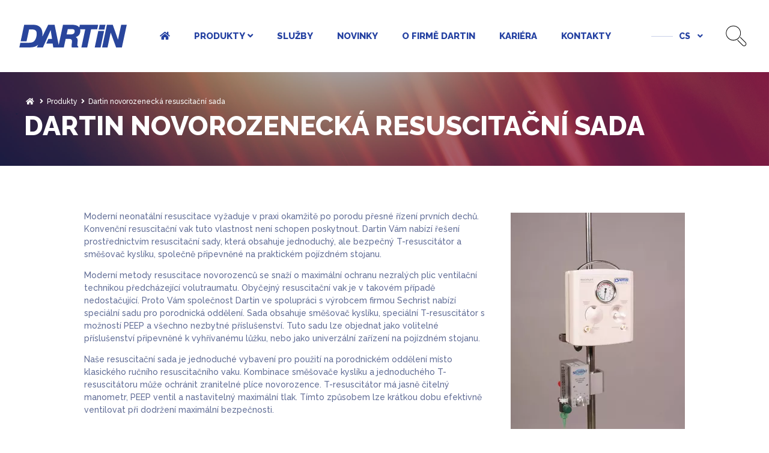

--- FILE ---
content_type: text/html
request_url: https://www.dartin.cz/produkty/dartin-novorozenecka-resuscitacni-sada
body_size: 7953
content:
<!DOCTYPE html> <html> <head> <meta charset="utf-8"/> <link href="https://fonts.googleapis.com/css?family=Raleway:500,500i,800,800i&display=swap&subset=latin-ext" rel="stylesheet"> <link href="https://www.dartin.cz/css/63ef8e5c024287058e5226d1d7c9460f.css?4577c5e9" rel="stylesheet" type="text/css"/> <title>Dartin novorozenecká resuscitační sada - </title> <meta name="Keywords" content="Dartin novorozenecká resuscitační sada -"> <meta name="Description" content="Moderní neonatální resuscitace vyžaduje v praxi okamžitě po porodu přesné řízení prvních dechů. Konvenční resuscitační vak tuto vlastnost není schopen poskytnout. Dartin Vám nabízí řešení prostřednictvím resuscitační sady, která obsahuje jednoduchý, ale bezpečný T-resuscitátor a směšovač kyslíku, společně připevněné na praktickém pojízdném stojanu."> <meta property="og:image" content="https://www.dartin.cz/file/08176aa4ac2c3eca4cfdada81580a3ca/1951/Resuscikit500.jpg"> <meta property="og:image:width" content="500"> <meta property="og:image:height" content="621"> <meta property="og:title" content="Dartin novorozenecká resuscitační sada - "> <meta property="og:description" content="Moderní neonatální resuscitace vyžaduje v praxi okamžitě po porodu přesné řízení prvních dechů. Konvenční resuscitační vak tuto vlastnost není schopen poskytnout. Dartin Vám nabízí řešení prostřednictvím resuscitační sady, která obsahuje jednoduchý, ale bezpečný T-resuscitátor a směšovač kyslíku, společně připevněné na praktickém pojízdném stojanu."> <meta property="og:url" content="https://www.dartin.cz/produkty/dartin-novorozenecka-resuscitacni-sada"> <meta name="apple-mobile-web-app-title" content="Dartin.cz"> <meta name="author" content="NETservis s.r.o."/> <meta name="MobileOptimized" content="width"/> <meta name="HandheldFriendly" content="true"/> <meta name="viewport" content="width=device-width, initial-scale=1.0, user-scalable=yes"/> <script type="text/javascript" src="/scripts/jquery-3.2.1.min.js"></script> <script type="text/javascript"> $(window).scroll(function() { if ($(window).scrollTop() > 120) { $('#page').addClass('headerFix--on'); } else { $('#page').removeClass('headerFix--on'); } }); </script> <script src="/scripts/jquery-3.2.1.min.js" type="text/javascript"></script> <link rel="canonical" href="//www.dartin.cz/produkty/dartin-novorozenecka-resuscitacni-sada" /> <link rel="icon" type="image/png" href="//www.dartin.cz/file/b9e12c883f9b7c5474556c5d89e63e6d/3070/favicon/Dartin%20D%20favicon_353.png"> <link rel="apple-touch-icon" type="image/png" href="//www.dartin.cz/file/b9e12c883f9b7c5474556c5d89e63e6d/3070/favicon/Dartin%20D%20favicon_353.png" /> <link rel="shortcut icon" type="image/png" href="//www.dartin.cz/file/b9e12c883f9b7c5474556c5d89e63e6d/3070/favicon/Dartin%20D%20favicon_353.png" /> <meta name="robots" content="index,follow"> <link rel="preconnect" href="https://fonts.gstatic.com/" crossorigin> <link href="//fonts.googleapis.com/css?family=Open+Sans:300,400,400i,600,600i&subset=latin-ext" rel="stylesheet" type="text/css"/> </head> <body class="cs pageID2"> <div id="page"> <header role="banner"> <div class="section section--header"> <div class="header"> <div class="logo"> <a href="/" title=""> <svg xmlns="http://www.w3.org/2000/svg" class="logo__img" width="277.1" height="63.9" viewBox="0 0 277.1 63.9"> <g fill="#29459C"> <polygon points="260.1,3.3 252,41.1 238.8,3.3 224.1,3.3 211.9,60.9 225.6,60.9 233.6,23.1 247.3,60.9 261.8,60.9 274.1,3.3" /> <polygon points="220.4,3.3 205.8,3.3 203.1,15.5 217.8,15.5" /> <polygon points="202.3,19.1 193.3,60.9 208.1,60.9 217,19.1" /> <path d="M202 3.3h-46.2l-1.4 6.8c-.8-1.1-1.8-2.1-3-3-3.7-2.6-9.4-3.8-17.2-3.8h-20.8l-10.9 51.1L92.1 3.3h-16l-15 30.2c.3-2.2.5-4.5.5-6.9 0-4.7-.9-8.8-2.6-12.3-1.7-3.5-4.2-6.1-7.4-7.9-2-1.1-4.3-1.9-6.9-2.4-2.6-.5-6.6-.7-12-.7H15.5l-8.9 42h14.8l6.5-30.1H34c4.8 0 8.1.8 10.1 2.5s3 4.5 3 8.5c0 2.8-.4 5.6-1.1 8.4-.7 2.8-1.7 5.2-3 7.2-1.5 2.5-3.5 4.3-5.8 5.4-2.3 1.1-5.3 1.7-9 1.7L5.8 49 3.3 60.9h22c7.7 0 13.5-.7 17.5-2.2 3-1.1 5.6-2.7 8.1-4.9l-3.6 7.1h15.4l19.6-44.1 3.4 22.4h-9.3l-5.2 11.7h16.1l1.6 10h26.5l4.7-21.8h6.8c3.4 0 5.8.4 7.1 1.3 1.3.9 2 2.5 2 4.7 0 1-.1 2.7-.4 5.1-.3 2.5-.5 4.4-.5 5.9 0 1 0 1.9.1 2.6.1.7.2 1.5.4 2.1h16.3v-2.1c-.9-.5-1.5-1-1.8-1.7-.4-.6-.5-1.5-.5-2.6 0-.9.1-2.7.3-5.2.2-2.5.4-4.6.4-6.2 0-2.1-.4-3.8-1.1-5-.8-1.3-2-2.4-3.8-3.3 3.9-1.4 6.8-3.4 8.7-6 1.9-2.7 2.9-5.9 2.9-9.8 0-1.4-.1-2.7-.4-3.9h12.8l-9.7 45.8h14.7l9.8-45.8h15.4L202 3.3zm-61.9 22.6c-1.8 1.3-4.6 2-8.5 2h-9.1l2.9-13.6h8.2c3.5 0 5.9.4 7.2 1.3 1.3.8 2 2.2 2 4.2-.1 2.7-.9 4.8-2.7 6.1z" /> </g> </svg> </a> </div><!-- /logo --> <nav class="topNav" role="navigation"> <ul class="nav nav--topNavLvl1"> <li class="nav__item nav__item--home nav__item--topNavLvl1"><div class="nav__itemBox nav__itemBox--topNavLvl1"><a class="nav__link nav__link--topNavLvl1" href="/"><span class="nav__linkText"><i class="fa fa-home"></i></span></a></div></li> <li class="nav__item nav__item--topNavLvl1 hasSubmenu hasSubmenu--products" id="li2"> <div class="nav__itemBox nav__itemBox--topNavLvl1"> <a class="nav__link nav__link--topNavLvl1" class="active" href="/produkty"><span class="nav__linkText">Produkty <!-- by Texy2! --></span></a> <div class="nav__openBtn SubmenuOnClick" data-idprefix="" data-pageid="2"></div> </div> <div class="submenu submenu--topNavLvl1"> <div class="cross"> <div class="cross__cont"> <div class="crossItem crossItem--color1" > <div class="crossItem__in"> <a class="crossItem__ico" href="/produkty/neonatalni-pece"> <svg width="28" height="32"> <use xlink:href="#icon-bublina"></use> </svg> <img src="/img/sluzba_neonatalni-pece.svg" alt=""></a> <div class="crossItem__num">01</div> <h2 class="crossItem__hdr"><a href="/produkty/neonatalni-pece"> Neonatální<br /> péče</a></h2> <ul class="crossItem__links"> <li> <a href="/produkty/neonatalni-pece/inkubatory-vyhrivana-luzka">Inkubátory, vyhřívaná lůžka</a> </li> <li> <a href="/produkty/neonatalni-pece/ventilace-ncpap-high-flow">Ventilace, nCPAP, High Flow</a> </li> <li> <a href="/produkty/neonatalni-pece/fototerapie">Fototerapie</a> </li> <li> <a href="/produkty/neonatalni-pece/specialni-monitory-aeeg-hypotermie">Speciální monitory, aEEG, hypotermie</a> </li> </ul> </div> </div> <div class="crossItem crossItem--color2" > <div class="crossItem__in"> <a class="crossItem__ico" href="/produkty/zvedaci-systemy-a-nemocnicni-luzka"> <svg width="28" height="32"> <use xlink:href="#icon-bublina"></use> </svg> <img src="/img/sluzba_zvedaci-systemy.svg" alt=""></a> <div class="crossItem__num">02</div> <h2 class="crossItem__hdr"><a href="/produkty/zvedaci-systemy-a-nemocnicni-luzka"> Zvedací systémy<br /> a nemocniční lůžka</a></h2> <ul class="crossItem__links"> <li> <a href="/produkty/zvedaci-systemy-a-nemocnicni-luzka/porodni-a-transportni-luzka">Porodní a transportní lůžka</a> </li> <li> <a href="/produkty/zvedaci-systemy-a-nemocnicni-luzka/mobilni-zvedaky-liko-a-dartlift">Mobilní zvedáky Liko a Dartlift</a> </li> <li> <a href="/produkty/zvedaci-systemy-a-nemocnicni-luzka/stropni-zvedaci-systemy-liko">Stropní zvedací systémy Liko</a> </li> <li> <a href="/produkty/zvedaci-systemy-a-nemocnicni-luzka/vaky-a-prislusenstvi-pro-zvedani">Vaky a příslušenství pro zvedání</a> </li> <li> <a href="/produkty/zvedaci-systemy-a-nemocnicni-luzka/liko-training-center-instrukcni-videa-zvedani">Liko Training Center - instrukční videa zvedání</a> </li> <li> <a href="/produkty/zvedaci-systemy-a-nemocnicni-luzka/luzko-pro-intenzivni-peci">Lůžko pro intenzivní péči</a> </li> </ul> </div> </div> <div class="crossItem crossItem--color3" > <div class="crossItem__in"> <a class="crossItem__ico" href="/produkty/intenzivni-pece-a-transport"> <svg width="28" height="32"> <use xlink:href="#icon-bublina"></use> </svg> <img src="/img/sluzba_intenzivni-pece.svg" alt=""></a> <div class="crossItem__num">03</div> <h2 class="crossItem__hdr"><a href="/produkty/intenzivni-pece-a-transport"> Intenzivní péče<br /> a transport</a></h2> <ul class="crossItem__links"> <li> <a href="/produkty/intenzivni-pece-a-transport/ventilatory-pro-resuscitaci-transport-a-mri">Ventilátory pro resuscitaci, transport a MRI</a> </li> <li> <a href="/produkty/intenzivni-pece-a-transport/tryskova-ventilace">Trysková ventilace</a> </li> <li> <a href="/produkty/intenzivni-pece-a-transport/vapotherm-hi-vni-vysokoprutokova-terapie">Vapotherm Hi-VNI vysokoprůtoková terapie</a> </li> <li> <a href="/produkty/intenzivni-pece-a-transport/emergency-systems">Emergency systems</a> </li> </ul> </div> </div> <div class="crossItem crossItem--color4" > <div class="crossItem__in"> <a class="crossItem__ico" href="/produkty/the-vest-vibracni-perkusni-fyzioterapie"> <svg width="28" height="32"> <use xlink:href="#icon-bublina"></use> </svg> <img src="/img/sluzba_the-vest.svg" alt=""></a> <div class="crossItem__num">04</div> <h2 class="crossItem__hdr"><a href="/produkty/the-vest-vibracni-perkusni-fyzioterapie"> The Vest<br /> vibrační fyzioterapie</a></h2> <ul class="crossItem__links"> </ul> </div> </div> </div> </div> </div> </li> <li class="nav__item nav__item--topNavLvl1 " id="li35"> <div class="nav__itemBox nav__itemBox--topNavLvl1"> <a class="nav__link nav__link--topNavLvl1" href="/sluzby"><span class="nav__linkText">Služby</span></a> </div> <div class="submenu submenu--topNavLvl1"> </div> </li> <li class="nav__item nav__item--topNavLvl1 " id="li10"> <div class="nav__itemBox nav__itemBox--topNavLvl1"> <a class="nav__link nav__link--topNavLvl1" href="/novinky"><span class="nav__linkText">Novinky</span></a> </div> <div class="submenu submenu--topNavLvl1"> </div> </li> <li class="nav__item nav__item--topNavLvl1 " id="li34"> <div class="nav__itemBox nav__itemBox--topNavLvl1"> <a class="nav__link nav__link--topNavLvl1" href="/o-firme-dartin"><span class="nav__linkText">O firmě Dartin</span></a> </div> <div class="submenu submenu--topNavLvl1"> </div> </li> <li class="nav__item nav__item--topNavLvl1 " id="li19"> <div class="nav__itemBox nav__itemBox--topNavLvl1"> <a class="nav__link nav__link--topNavLvl1" href="/kariera"><span class="nav__linkText">Kariéra</span></a> </div> <div class="submenu submenu--topNavLvl1"> </div> </li> <li class="nav__item nav__item--topNavLvl1 " id="li1"> <div class="nav__itemBox nav__itemBox--topNavLvl1"> <a class="nav__link nav__link--topNavLvl1" href="/kontakty"><span class="nav__linkText">Kontakty</span></a> </div> <div class="submenu submenu--topNavLvl1"> </div> </li> </ul> </nav> <div class="menuBtn" title="Navigace" id="menuBtn"><span><em></em></span></div> <nav class="respNav" role="navigation"> <div class="respNavIn"> <nav class="respNav__menu" role="navigation" > </nav> <nav class="respNav__topNav" role="navigation" > <ul class="nav nav--respNavLvl1"> <li class="nav__item nav__item--home nav__item--respNavLvl1"><div class="nav__itemBox nav__itemBox--respNavLvl1"><a class="nav__link nav__link--respNavLvl1" href="/"><span class="nav__linkText"><i class="fa fa-home"></i></span></a></div></li> <li class="nav__item nav__item--respNavLvl1 hasSubmenu hasSubmenu--products" id="liresp2"> <div class="nav__itemBox nav__itemBox--respNavLvl1"> <a class="nav__link nav__link--respNavLvl1" class="active" href="/produkty"><span class="nav__linkText">Produkty</span></a> <div class="nav__openBtn SubmenuOnClick" data-idprefix="resp" data-pageid="2"></div> </div> <div class="submenu submenu--respNavLvl1"> <ul class="nav nav--respNavLvl2"> <li class="nav__item nav__item--respNavLvl2 " id="liresp7"> <div class="nav__itemBox nav__itemBox--respNavLvl2"> <a class="nav__link nav__link--respNavLvl2" href="/produkty/neonatalni-pece"><span class="nav__linkText">Neonatální péče</span></a> </div> <div class="submenu submenu--respNavLvl2"> </div> </li> <li class="nav__item nav__item--respNavLvl2 " id="liresp8"> <div class="nav__itemBox nav__itemBox--respNavLvl2"> <a class="nav__link nav__link--respNavLvl2" href="/produkty/intenzivni-pece-a-transport"><span class="nav__linkText">Intenzivní péče a transport</span></a> </div> <div class="submenu submenu--respNavLvl2"> </div> </li> <li class="nav__item nav__item--respNavLvl2 " id="liresp3"> <div class="nav__itemBox nav__itemBox--respNavLvl2"> <a class="nav__link nav__link--respNavLvl2" href="/produkty/zvedaci-systemy-a-nemocnicni-luzka"><span class="nav__linkText">Zvedací systémy a nemocniční lůžka</span></a> </div> <div class="submenu submenu--respNavLvl2"> </div> </li> <li class="nav__item nav__item--respNavLvl2 " id="liresp9"> <div class="nav__itemBox nav__itemBox--respNavLvl2"> <a class="nav__link nav__link--respNavLvl2" href="/produkty/the-vest-vibracni-perkusni-fyzioterapie"><span class="nav__linkText">The Vest vibrační fyzioterapie</span></a> </div> <div class="submenu submenu--respNavLvl2"> </div> </li> </ul> </div> </li> <li class="nav__item nav__item--respNavLvl1 " id="liresp35"> <div class="nav__itemBox nav__itemBox--respNavLvl1"> <a class="nav__link nav__link--respNavLvl1" href="/sluzby"><span class="nav__linkText">Služby</span></a> </div> <div class="submenu submenu--respNavLvl1"> </div> </li> <li class="nav__item nav__item--respNavLvl1 " id="liresp10"> <div class="nav__itemBox nav__itemBox--respNavLvl1"> <a class="nav__link nav__link--respNavLvl1" href="/novinky"><span class="nav__linkText">Novinky</span></a> </div> <div class="submenu submenu--respNavLvl1"> </div> </li> <li class="nav__item nav__item--respNavLvl1 " id="liresp34"> <div class="nav__itemBox nav__itemBox--respNavLvl1"> <a class="nav__link nav__link--respNavLvl1" href="/o-firme-dartin"><span class="nav__linkText">O firmě Dartin</span></a> </div> <div class="submenu submenu--respNavLvl1"> </div> </li> <li class="nav__item nav__item--respNavLvl1 " id="liresp19"> <div class="nav__itemBox nav__itemBox--respNavLvl1"> <a class="nav__link nav__link--respNavLvl1" href="/kariera"><span class="nav__linkText">Kariéra</span></a> </div> <div class="submenu submenu--respNavLvl1"> </div> </li> <li class="nav__item nav__item--respNavLvl1 " id="liresp1"> <div class="nav__itemBox nav__itemBox--respNavLvl1"> <a class="nav__link nav__link--respNavLvl1" href="/kontakty"><span class="nav__linkText">Kontakty</span></a> </div> <div class="submenu submenu--respNavLvl1"> </div> </li> </ul> </nav> </div> </nav> <div id="dark" onclick="$('#page').toggleClass('menuOn'); return false;"></div> <div class="topBox"> <div class="langBox"> <div class="topBtn topBtn--lang" id="langButton">CS<i class="fa minw right fa-angle-down"></i></div> <div class="dialog dialog--lang" id="langWindow"> <div class="dialogIn"> <ul class="dialogMenu"> <li class="dialogMenu__item"> <a class="dialogMenu__link" href="/" title="Česky">CZ</a> </li> <li class="dialogMenu__item"> <a class="dialogMenu__link" href="//www.dartin.sk" title="Slovenština">SK</a> </li> </ul> </div> </div> </div> <div class="search"> <div class="topBtn topBtn--search" id="searchButton"> <svg width="50" height="50" class="svgIcon"> <use xlink:href="#icon-lupa"></use> </svg> </div> <div class="searchBox"> <div class="searchBoxIn"> <div class="section section--search"> <form class="search__form" action="/vyhledavani" id="search" method="get"> <fieldset class="search__fieldset"> <input name="do-search" value="hledat" type="hidden"> <input name="q" id="searchField" class="searchinput search__input" placeholder="hledaný text..." type="search" size="25" /> <button type="submit" class="search__btn"> <svg width="50" height="50" class="svgIcon"> <use xlink:href="#icon-lupa"></use> </svg> </button> <div class="search__close" id="searchClose"> <svg class="search__closeIco" fill="#ffffff" height="24" viewBox="0 0 24 24" width="24" xmlns="http://www.w3.org/2000/svg"> <path d="M19 6.41L17.59 5 12 10.59 6.41 5 5 6.41 10.59 12 5 17.59 6.41 19 12 13.41 17.59 19 19 17.59 13.41 12z"></path> </svg> </div> </fieldset> </form> </div> </div> </div> </div> </div> </div> </div> </header> <main> <!-- OBSAH --> <section> <div class="imgHeader imgHeader--small imgHeader--product" style="background-image: url('//www.dartin.cz/HeaderBackgroundImage?idLang=1');"
> <div class="imgHeaderIn"> <div class="breadCrumbs"><a href="/" title="Hlavní stránka"><i class="fa fa-home"></i></a> <i class="fa fa-angle-right"></i> <a href="/produkty">Produkty</a> <i class="fa fa-angle-right"></i> <span>Dartin novorozenecká resuscitační sada</span> </div> <h1 class="imgHeader__hdr">Dartin novorozenecká resuscitační sada</h1> </div> </div> <div class="section"> <div class="columns"> <div class="midCol"> <div class="content" id="content"> <article> <div class="articleBody"> <div class="articleDetImg"> <a href="//www.dartin.cz/file/08176aa4ac2c3eca4cfdada81580a3ca/1951/Resuscikit500.jpg" id="perexfancybox" rel="gallery" data-fancybox="gallery" data-fancybox-group="gallery"> <picture> <source srcset="//www.dartin.cz/file/08176aa4ac2c3eca4cfdada81580a3ca/1951/bigperex:webp/Resuscikit500.webp 1x,//www.dartin.cz/file/08176aa4ac2c3eca4cfdada81580a3ca/1951/bigperex-2x:webp/Resuscikit500.webp 2x,//www.dartin.cz/file/08176aa4ac2c3eca4cfdada81580a3ca/1951/bigperex-3x:webp/Resuscikit500.webp 3x" type="image/webp"	> <source srcset="//www.dartin.cz/file/08176aa4ac2c3eca4cfdada81580a3ca/1951/bigperex/Resuscikit500.jpg 1x,//www.dartin.cz/file/08176aa4ac2c3eca4cfdada81580a3ca/1951/bigperex-2x/Resuscikit500.jpg 2x,//www.dartin.cz/file/08176aa4ac2c3eca4cfdada81580a3ca/1951/bigperex-3x/Resuscikit500.jpg 3x" type="image/jpeg"	> <img src="//www.dartin.cz/file/08176aa4ac2c3eca4cfdada81580a3ca/1951/bigperex/Resuscikit500.jpg" alt="Dartin novorozenecká resuscitační sada" title="Dartin novorozenecká resuscitační sada"/> </picture> </a> </div> <div class="editorBox"><p>Moderní neonatální resuscitace vyžaduje v praxi okamžitě po porodu přesné řízení prvních dechů. Konvenční resuscitační vak tuto vlastnost není schopen poskytnout. Dartin Vám nabízí řešení prostřednictvím resuscitační sady, která obsahuje jednoduchý, ale bezpečný T-resuscitátor a směšovač kyslíku, společně připevněné na praktickém pojízdném stojanu.</p> </div> <div class="editorBox"> <p>Moderní metody resuscitace novorozenců se snaží o maximální ochranu nezralých plic ventilační technikou předcházející volutraumatu. Obyčejný resuscitační vak je v takovém případě nedostačující. Proto Vám společnost Dartin ve spolupráci s výrobcem firmou Sechrist nabízí speciální sadu pro porodnická oddělení. Sada obsahuje směšovač kyslíku, speciální T-resuscitátor s možností PEEP a všechno nezbytné příslušenství. Tuto sadu lze objednat jako volitelné příslušenství připevněné k vyhřívanému lůžku, nebo jako univerzální zařízení na pojízdném stojanu.</p> <p>Naše resuscitační sada je jednoduché vybavení pro použití na porodnickém oddělení místo klasického ručního resuscitačního vaku. Kombinace směšovače kyslíku a jednoduchého T-resuscitátoru může ochránit zranitelné plíce novorozence. T-resuscitátor má jasně čitelný manometr, PEEP ventil a nastavitelný maximální tlak. Tímto způsobem lze krátkou dobu efektivně ventilovat při dodržení maximální bezpečnosti.</p> </div> </div> </article> <hr> <section class="filesDwnl"> <h2>Soubory ke stažení</h2> <div class="filesDwnlList"> <div class="file"> <p><span title="prospekt sechrist resuscit sada_cz.pdf"><i class="fa fa-file-pdf"></i></span><span><a title="prospekt sechrist resuscit sada_cz.pdf" href="/file/02c621a4b7d04436becc5f35e2d72bcc/357/prospekt%20sechrist%20resuscit%20sada_cz.pdf">Propekt Resuscitační sada-CZ <em>(0,7&nbsp;MB)</em></a></span></p> </div> </div> </section> <hr> <section class="photogallery" id="photogallery"> <h2>Fotoalbum</h2> <div class="photogalleryList"> <div class="gItem"> <div class="gItemIn"> <div class="gImg"><span><a title="" rel="gallery" data-fancybox="gallery" data-fancybox-group="gallery" href="/file/465ed4e8446f62a98defa512c9791c83/354/Dartin%20novorozenecka%CC%81%20resuscitac%CC%8Cni%CC%81%20sada%202.jpeg" class="fancybox"> <picture> <source srcset="/file/465ed4e8446f62a98defa512c9791c83/354/webGalleryPreview:webp/Dartin%20novorozenecka%CC%81%20resuscitac%CC%8Cni%CC%81%20sada%202.webp" type="image/webp" /> <source srcset="/file/465ed4e8446f62a98defa512c9791c83/354/webGalleryPreview/Dartin%20novorozenecka%CC%81%20resuscitac%CC%8Cni%CC%81%20sada%202.jpeg" type="image/jpeg" > <img src="/file/465ed4e8446f62a98defa512c9791c83/354/webGalleryPreview/Dartin%20novorozenecka%CC%81%20resuscitac%CC%8Cni%CC%81%20sada%202.jpeg" alt="" title="" style="max-width: 240px;" loading="lazy" /> </picture> </a></span></div> </div> </div> <div class="gItem"> <div class="gItemIn"> <div class="gImg"><span><a title="" rel="gallery" data-fancybox="gallery" data-fancybox-group="gallery" href="/file/e2faf0fd6f97f5a3aa944542c885d543/355/Dartin%20novorozenecka%CC%81%20resuscitac%CC%8Cni%CC%81%20sada%201.jpeg" class="fancybox"> <picture> <source srcset="/file/e2faf0fd6f97f5a3aa944542c885d543/355/webGalleryPreview:webp/Dartin%20novorozenecka%CC%81%20resuscitac%CC%8Cni%CC%81%20sada%201.webp" type="image/webp" /> <source srcset="/file/e2faf0fd6f97f5a3aa944542c885d543/355/webGalleryPreview/Dartin%20novorozenecka%CC%81%20resuscitac%CC%8Cni%CC%81%20sada%201.jpeg" type="image/jpeg" > <img src="/file/e2faf0fd6f97f5a3aa944542c885d543/355/webGalleryPreview/Dartin%20novorozenecka%CC%81%20resuscitac%CC%8Cni%CC%81%20sada%201.jpeg" alt="" title="" style="max-width: 240px;" loading="lazy" /> </picture> </a></span></div> </div> </div> <div class="gItem"> <div class="gItemIn"> <div class="gImg"><span><a title="" rel="gallery" data-fancybox="gallery" data-fancybox-group="gallery" href="/file/fde8846414bae7737ac1e4c49dc8756e/356/Dartin%20novorozenecka%CC%81%20resuscitac%CC%8Cni%CC%81%20sada%203.jpeg" class="fancybox"> <picture> <source srcset="/file/fde8846414bae7737ac1e4c49dc8756e/356/webGalleryPreview:webp/Dartin%20novorozenecka%CC%81%20resuscitac%CC%8Cni%CC%81%20sada%203.webp" type="image/webp" /> <source srcset="/file/fde8846414bae7737ac1e4c49dc8756e/356/webGalleryPreview/Dartin%20novorozenecka%CC%81%20resuscitac%CC%8Cni%CC%81%20sada%203.jpeg" type="image/jpeg" > <img src="/file/fde8846414bae7737ac1e4c49dc8756e/356/webGalleryPreview/Dartin%20novorozenecka%CC%81%20resuscitac%CC%8Cni%CC%81%20sada%203.jpeg" alt="" title="" style="max-width: 240px;" loading="lazy" /> </picture> </a></span></div> </div> </div> </div> </section> <hr> <section class="related"> <h2>Související produkty</h2> <div class="relatedArticleList"> <article class="article"> <div class="articleIn"> <div class="articleImg"><span><a href="/produkty/neonatalni-pece/inspire-rpap-system-pro-stabilizaci-novorozencu"><img src="//www.dartin.cz/file/72445e570575b9f2299179608cde538d/1969/perex/Inspire%20rPAP%20syste%CC%81m%20pro%20stabilizaci%20novorozencu%CC%8A%201.jpeg" alt="" title="" loading="lazy" /></a></span></div> <div class="articleCont"> <h3 class="articleHdr"><a class="articleHdr__link" href="/produkty/neonatalni-pece/inspire-rpap-system-pro-stabilizaci-novorozencu" title="Inspire rPAP systém pro stabilizaci novorozenců">Inspire rPAP systém pro stabilizaci novorozenců</a> </h3> </div> </div> </article> <article class="article"> <div class="articleIn"> <div class="articleImg"><span><a href="/produkty/neonatalni-pece/neo-ii-neonatalni-resuscitacny-system"><img src="//www.dartin.cz/file/712572c4199e9543fe09bfc4f422758e/3393/perex/NEO-II-front-600.png" alt="" title="" loading="lazy" /></a></span></div> <div class="articleCont"> <h3 class="articleHdr"><a class="articleHdr__link" href="/produkty/neonatalni-pece/neo-ii-neonatalni-resuscitacny-system" title="NEO-II neonatální resuscitačný systém">NEO-II neonatální resuscitačný systém</a> </h3> </div> </div> </article> </div> </section> </div> </div> </div> </div> </section> <script type="text/javascript" nonce="71eba86e78502d3a575ccbc3023bcb9ef8f37bb9"> $(function () { if ($('#photogallery a.fancybox').length == 0) { $('#perexfancybox').fancybox({type: 'image', minWidht: 1, minHeight: 1, hash: false}); } }); </script> <script type="application/ld+json" nonce="71eba86e78502d3a575ccbc3023bcb9ef8f37bb9"> { "@context": "http://schema.org", "@type": "Product", "name": "Dartin novorozenecká resuscitační sada", "description": "<p>Moderní neonatální resuscitace vyžaduje v praxi okamžitě po porodu přesné řízení prvních dechů. Konvenční resuscitační vak tuto vlastnost není schopen poskytnout. Dartin Vám nabízí řešení prostřednictvím resuscitační sady, která obsahuje jednoduchý, ale bezpečný T-resuscitátor a směšovač kyslíku, společně připevněné na praktickém pojízdném stojanu.</p> ", "url": "https://www.dartin.cz/produkty/dartin-novorozenecka-resuscitacni-sada" , "image": "https://www.dartin.cz/file/08176aa4ac2c3eca4cfdada81580a3ca/1951/Resuscikit500.jpg" } </script> <!-- /OBSAH --> </main> <footer role="contentinfo"> <div class="section section--footer"> <div class="partners"> <h4 class="partners__hdr">Naši partneři</h4> <p class="partners__text">Jsme autorizovaný distributor a technický servisní partner níže uvedených značek</p> <div class="partners__items"> <div class="partners__item"><a title="Atom Medical" href="https://atomed-global.com/" target="_blank"><img src="/file/4a0a95c3ea18f4904404b984c2ce0a2d/21/partner/l1.png" alt="Atom Medical" title="Atom Medical" width="165" height="165" loading="lazy" /></a></div> <div class="partners__item"><a title="Acutronic" href="https://www.zoll.com/en-gb/products/emergency-care/ventilators" target="_blank"><img src="/file/f08ca98c8f136e96c0b9f17bc8422751/22/partner/l2.png" alt="Acutronic" title="Acutronic" width="165" height="165" loading="lazy" /></a></div> <div class="partners__item"><a title="Pneupac" href="https://www.icumed.com/products/critical-care/airway-management/parapac-plus" target="_blank"><img src="/file/5769b1b8700f1dae8779d4cba7d1cdfc/23/partner/l3.png" alt="Pneupac" title="Pneupac" width="165" height="165" loading="lazy" /></a></div> <div class="partners__item"><a title="Inspiration Healthcare" href="http://www.inspiration-healthcare.com" target="_blank"><img src="/file/c95cd840f403e8924b800dd042c39870/24/partner/l4.png" alt="Inspiration Healthcare" title="Inspiration Healthcare" width="165" height="165" loading="lazy" /></a></div> <div class="partners__item"><a title="Liko" href="https://www.hillrom.com/en/products-category/safe-patient-handling-and-mobility/patient-lifts/" target="_blank"><img src="/file/7e0df2ef8c5835cae45f15de97b50904/25/partner/l5.png" alt="Liko" title="Liko" width="165" height="165" loading="lazy" /></a></div> <div class="partners__item"><a title="Vapotherm" href="http://vapotherm.com" target="_blank"><img src="/file/f7c70507b57aec1b4774ee78babb766b/26/partner/l6.png" alt="Vapotherm" title="Vapotherm" width="165" height="165" loading="lazy" /></a></div> <div class="partners__item"><a title="ANT Neuro" href="http://www.ant-neuro.com/products/neo" target="_blank"><img src="/file/377b099ac9e6095dbe6a30fc6927f2ea/2625/partner/211112_logo_ANT_white-partner.png" alt="ANT Neuro" title="ANT Neuro" width="115" height="115" loading="lazy" /></a></div> <div class="partners__item"><a title="Kanmed" href="http://www.kanmed.se/en/" target="_blank"><img src="/file/61e34b9b6e09d06f19ed8e75230e57c1/3354/partner/Kanmed_a%20MedCare%20Visions%20company_Logo_white_165.png" alt="Kanmed" title="Kanmed" width="165" height="165" loading="lazy" /></a></div> </div> </div> <div class="ftrCols"> <div class="ftrCol"> <address> <p><strong>DARTIN spol. s r.o.</strong></p> <p>Suchdolská 688<br /> 252 62 Horoměřice (okres Praha-západ)</p> <p>IČ: 40763781<br /> DIČ: CZ40763781<br /> Datová schránka: pvgm8x</p> </address> </div> <div class="ftrCol"><a class="cntIco" href="tel:241470361"><img alt="" src="/img/icon_kontakt_telefon.svg" /><span>241 470 361</span></a> <a class="cntIco" href="tel:734155235"><img alt="" src="/img/icon_kontakt_mobil.svg" /><span>734 155 235</span></a> <a class="cntIco" href=""><img alt="mailto:&#x69;&#x6e;&#x66;&#x6f;&#x40;&#x64;&#x61;&#x72;&#x74;&#x69;&#x6e;&#x2e;&#x63;&#x7a;" src="/img/icon_kontakt_email.svg" /><span>&#x69;&#x6e;&#x66;&#x6f;&#x40;&#x64;&#x61;&#x72;&#x74;&#x69;&#x6e;&#x2e;&#x63;&#x7a;</span></a></div> <div class="ftrCol"> <h4 class="ftrCol__hdr">Produkty</h4> <ul class="ftCol__links"> <li><a href="/produkty/neonatalni-pece">Neonatální péče</a></li> <li><a href="/produkty/zvedaci-systemy-a-nemocnicni-luzka">Zvedací systémy a nemocniční lůžka</a></li> <li><a href="/produkty/intenzivni-pece-a-transport">Intenzivní péče a transport</a></li> <li><a href="/produkty/the-vest-vibracni-perkusni-fyzioterapie">The Vest vibrační fyzioterapie</a></li> </ul> </div> </div> <div class="footer"> <div class="section section--footer"> <div class="row"> <div class="userFooter"> </div> <div class="wbrFooter"> <a href="/mapa-webu">Mapa webu</a> <a href="http://www.webredakce.cz/Redakcni-system-popis/" title="Redakční systém">Redakční systém</a> <a class="OnClickFooter" href="http://www.webredakce.cz/" title="WebRedakce NETservis s.r.o.">WebRedakce</a> - <a class="OnClickFooter2" href="http://www.netservis.cz/" title="NETservis s.r.o.">NETservis s.r.o.</a> &copy;&nbsp; 2025 </div> </div> <!-- /row --> <div class="advr"> </div> </div> </div> </footer> </div> <script type="application/ld+json" nonce="71eba86e78502d3a575ccbc3023bcb9ef8f37bb9"> { "@context": "http://schema.org", "@type": "Organization", "address": { "@type": "PostalAddress", "addressLocality": "", "postalCode": "", "streetAddress": "" }, "email": "", "name": "", "telephone": ""} </script> <!-- /#page --> <script src="//www.dartin.cz/minifyjs/539e6387bb07e21028ad8d80da245590.js" type="text/javascript" charset="utf-8"></script> <script type="text/javascript" src="//www.dartin.cz/minifyjs/d356b4c51ffa6545e63382e1d9d75fd6.js?confirmMessage=Opravdu chcete tento příspěvek nahlásit jako závadný?"></script> <script type="text/javascript" src="//www.dartin.cz/minifyjs/fa1da41f13b609a0c7ca47ade25ba7bd.js?searchurl=/vyhledavani&searchbuttontext=Zobrazit další výsledky"></script> <script src="//www.dartin.cz/minifyjs/af153435e4d5d3b15f9cfaa2c73d389d.js?noplacemessage=Nemůžeme zobrazit nejbližší pobočku." type="text/javascript" charset="utf-8"></script> <svg aria-hidden="true" style="position: absolute; width: 0; height: 0; overflow: hidden;" version="1.1" xmlns="http://www.w3.org/2000/svg" xmlns:xlink="http://www.w3.org/1999/xlink"> <filter id="dropshadow"> <feGaussianBlur in="SourceAlpha" stdDeviation="5" /> <feOffset dx="2" dy="5" /> <feComponentTransfer> <feFuncA type="linear" slope="0.15" /> </feComponentTransfer> <feMerge> <feMergeNode/> <feMergeNode in="SourceGraphic" /> </feMerge> </filter> <defs> <symbol id="icon-bublina" viewBox="-47 73 86 96"> <path d="M-12.316 74.254c22.82-4.357 44.853 10.609 49.21 33.43 4.357 22.819-10.608 44.853-33.43 49.209-2.626.502-5.239.735-7.819.742.089.2.153.404.248.604 1.88 3.982 4.532 7.345 7.677 10.031-14.142-.654-32.788-14.181-42.919-29.231-.038-.058-.077-.11-.113-.168-.765-1.144-1.484-2.294-2.145-3.449-.497-.868-.867-1.694-1.133-2.485-1.342-2.967-2.367-6.131-3.005-9.47-4.359-22.822 10.608-44.856 33.429-49.213" /> </symbol> <symbol id="icon-lupa" viewBox="0 0 32 32"> <path d="M13.248 20.8c-2.112 0-4.096-0.832-5.632-2.304-3.072-3.072-3.072-8.128 0-11.264 1.472-1.472 3.52-2.304 5.632-2.304s4.096 0.832 5.632 2.304c3.072 3.072 3.072 8.128 0 11.264-1.536 1.472-3.52 2.304-5.632 2.304zM13.248 5.568c-1.92 0-3.776 0.768-5.184 2.112-2.88 2.88-2.88 7.488 0 10.304 1.408 1.408 3.2 2.112 5.184 2.112 1.92 0 3.776-0.768 5.184-2.112 2.88-2.88 2.88-7.488 0-10.304-1.408-1.344-3.264-2.112-5.184-2.112z"></path> <path d="M24.704 26.816c-0.576 0-1.216-0.256-1.664-0.704l-5.44-5.44c-0.128-0.128-0.128-0.32 0-0.448s0.32-0.128 0.448 0l5.44 5.44c0.64 0.64 1.728 0.64 2.368 0l0.128-0.128c0.64-0.64 0.64-1.728 0-2.368l-5.44-5.44c-0.128-0.128-0.128-0.32 0-0.448s0.32-0.128 0.448 0l5.44 5.44c0.896 0.896 0.896 2.368 0 3.264l-0.128 0.128c-0.384 0.448-0.96 0.704-1.6 0.704z"></path> </symbol> <symbol id="icon-user" viewBox="0 0 32 32"> <path d="M15.872 16.512c-1.536 0-2.944-0.576-4.032-1.664s-1.664-2.496-1.664-4.032c0-1.536 0.576-2.944 1.664-4.032s2.496-1.664 4.032-1.664c1.536 0 2.944 0.576 4.032 1.664 2.176 2.176 2.176 5.824 0 8-1.088 1.088-2.56 1.728-4.032 1.728zM15.872 5.824c-1.344 0-2.624 0.512-3.52 1.472-0.96 0.96-1.472 2.24-1.472 3.52 0 1.344 0.512 2.624 1.472 3.52 0.96 0.96 2.24 1.472 3.52 1.472 1.344 0 2.624-0.512 3.52-1.472 1.984-1.984 1.984-5.12 0-7.104-0.96-0.896-2.176-1.408-3.52-1.408z"></path> <path d="M6.784 26.56c-0.192 0-0.32-0.128-0.32-0.32 0-0.64 0-1.216 0-1.728-0.064-3.84-0.128-5.952 3.648-7.744 0.128-0.064 0.32 0 0.448 0.128 0.064 0.128 0 0.32-0.128 0.448-3.392 1.664-3.392 3.392-3.328 7.168 0 0.576 0 1.152 0 1.792 0 0.128-0.128 0.256-0.32 0.256z"></path> <path d="M11.648 26.56c-0.192 0-0.32-0.128-0.32-0.32v-3.328c0-0.192 0.128-0.32 0.32-0.32s0.32 0.128 0.32 0.32v3.328c0 0.192-0.128 0.32-0.32 0.32z"></path> <path d="M25.088 26.56c-0.192 0-0.32-0.128-0.32-0.32 0-0.64 0-1.216 0-1.792 0.064-3.776 0.064-5.568-3.328-7.168-0.128-0.064-0.256-0.256-0.128-0.448 0.064-0.128 0.256-0.256 0.448-0.128 3.776 1.792 3.712 3.904 3.648 7.744 0 0.576 0 1.152 0 1.728 0 0.256-0.128 0.384-0.32 0.384z"></path> <path d="M20.224 26.56c-0.192 0-0.32-0.128-0.32-0.32v-3.328c0-0.192 0.128-0.32 0.32-0.32s0.32 0.128 0.32 0.32v3.328c0 0.192-0.128 0.32-0.32 0.32z"></path> </symbol> <symbol id="icon-date" width="120" height="120" viewBox="-17.927 -12.615 120 120"> <path filter="url(#dropshadow)" fill="#FFF" d="M34.183.754c22.82-4.357 44.853 10.608 49.21 33.429s-10.608 44.853-33.43 49.209c-2.626.503-5.239.736-7.819.743.089.2.153.404.248.604 1.88 3.982 4.532 7.344 7.677 10.031-14.142-.655-32.788-14.181-42.919-29.233-.038-.057-.077-.111-.113-.168-.765-1.144-1.484-2.294-2.145-3.449-.497-.869-.867-1.695-1.133-2.486-1.342-2.966-2.367-6.131-3.005-9.469C-3.604 27.145 11.363 5.112 34.183.754" /> </symbol> </defs> </svg> </body> </html> 

--- FILE ---
content_type: text/javascript
request_url: https://www.dartin.cz/minifyjs/fa1da41f13b609a0c7ca47ade25ba7bd.js?searchurl=/vyhledavani&searchbuttontext=Zobrazit%20dal%C5%A1%C3%AD%20v%C3%BDsledky
body_size: 926
content:
scripts=document.getElementsByTagName('script');script=scripts[scripts.length-1];src=script.src;parts=src.split('?');params=parts[1].split('&');params1=params[0].split(/searchurl=/);var searchAutocompletUrl=params1[1];params2=params[1].split(/searchbuttontext=/);var searchMoreButtonText=decodeURIComponent(params2[1]);var autocompleteTimeout=false;function searchAutocomplete($input){val=$input.val();if(val.length<3)
return;if($input.data('lastvalue')==$input.val())
return;url=searchAutocompletUrl;url+='?do-searchAutocomplete';postData=$input.serialize();$input.data('uservalue',$input.val());$.post(url,postData,function(data){processFulltextAutocompleteData($input,data);});}
function processFulltextAutocompleteData($input,data){$input.closest('form').toggleClass('autocomplete--on',false);if(data['result']=='OK'){$div=$input.closest('form').find('div.autocomplete');$div.remove();$divOuter=$('<div class="autocomplete"></div>');$div=$('<div class="autocompleteIn"></div>');$divOuter.append($div);gotResults=false;for(cType in data['data']){$input.closest('form').toggleClass('autocomplete--on',true);list=data['data'][cType];cTypeLabel=list[0]['category'];$h4=$('<div class="autocomplete__hdr"></div>');$h4.text(cTypeLabel);$h4.appendTo($div);$ul=$('<ol class="ac__list"></ol>');$ul.appendTo($div);for(i=0;i<list.length;i++){gotResults=true;founditem=list[i];$li=$('<li class="ac__item"></li>');$li.data('url',founditem['url']);$a=$('<a  class="acLink"></a>');$a.attr('href',founditem['url']);$a.appendTo($li);$span=$('<span class="acLink__img"></span>');$span.appendTo($a);if(founditem.image){$img=$('<img>');$img.attr('src',founditem.image);$img.attr('title',founditem.title);$img.attr('alt',founditem.title);if(founditem.imageWidth)
$img.attr('width',founditem.imageWidth);if(founditem.imageHeight)
$img.attr('height',founditem.imageHeight);$img.appendTo($span);}else{$span.append('<i class="fa fa-file"></i>');}
$span=$('<span class="acLink__cont"></span>');$span.appendTo($a);$strong=$('<span class="acLink__hdr"></span>');$strong.appendTo($span);$strong.text(founditem.title);if(founditem.date){$em=$('<span class="acLink__date"></span>');$em.text(founditem.date);$em.prependTo($span);}
$ul.append($li);}}
if(gotResults){$link=$('<a class="autocompleteAll" href=""></a>');$link.html(searchMoreButtonText);$link.attr('href',searchAutocompletUrl+'?'+$input.serialize()+'&do-search');$link.prepend('<i class="fa fa-angle-down"></i>');$div.append($link);}
$fs=$input.closest('fieldset');$fs.append($divOuter);}}
function autocompleteArrowDown($input){$div=$input.closest('fieldset').find('div.autocomplete');if(!$div.length)
return;$lis=$div.find('li');$activeRow=$div.find('li.autocompleteSelected');if(!$activeRow.length){$li=$div.find('ol:first>li:first');$li.toggleClass('autocompleteSelected',true);}else{pos=autocompleteFindActiveLiPos($input);pos++;$lis.toggleClass('autocompleteSelected',false);if(pos<numLis){$li=$($lis.get(pos));$li.toggleClass('autocompleteSelected',true);$input.val($li.find('strong').text());}else{$input.val($input.data('uservalue'));}}}
function autocompleteArrowUp($input){$div=$input.closest('fieldset').find('div.autocomplete');if(!$div.length)
return;$lis=$div.find('li');$activeRow=$div.find('li.autocompleteSelected');if(!$activeRow.length){$li=$div.find('ol:last>li:last');$li.toggleClass('autocompleteSelected',true);}else{pos=autocompleteFindActiveLiPos($input);pos--;$lis.toggleClass('autocompleteSelected',false);if(pos>=0){$li=$($lis.get(pos));$li.toggleClass('autocompleteSelected',true);$input.val($li.find('strong').text());}else{$input.val($input.data('uservalue'));}}}
function autocompleteEnter($input){$div=$input.closest('fieldset').find('div.autocomplete');if(!$div.length)
return;$activeRow=$div.find('li.autocompleteSelected a');if($activeRow.length){window.location=$activeRow.attr('href');return false;}
return true;}
function autocompleteFindActiveLiPos($input){$div=$input.closest('fieldset').find('div.autocomplete');$lis=$div.find('li');numLis=$lis.length;for(i=0;i<numLis;i++){$li=$($lis.get(i));if($li.hasClass('autocompleteSelected'))
return i;}}
function searchAutocompleteResponsive(){$input=$('#searchResponsive input.searchbox');return searchAutocomplete($input);}
function searchAutocompleteResults(){$input=$('#searchResults input.searchinput');return searchAutocomplete($input);}
function searchAutocomplete404(){$input=$('#search404 input.searchinput');return searchAutocomplete($input);}
function searchAutocompleteNormal(){$input=$('#search input.searchinput');return searchAutocomplete($input);}
function autocompleteClear($input){$div=$input.closest('fieldset').find('div.autocomplete');}
$(function(){$input=$('#search input.searchinput,#searchResponsive input.searchbox,#searchResults input.searchinput,#search404 input.searchinput');$input.attr('autocomplete','off');$input.on('keyup',function(e){if(e.which==40){autocompleteArrowDown($(this));}else if(e.which==38){autocompleteArrowUp($(this));}else if(e.which==13){return autocompleteEnter($(this));}else{if(autocompleteTimeout)
window.clearTimeout(autocompleteTimeout);if($(this).closest('form').is('#search')){autocompleteTimeout=window.setTimeout(searchAutocompleteNormal,500);}else if($(this).closest('form').is('#searchResults')){autocompleteTimeout=window.setTimeout(searchAutocompleteResults,500);}else if($(this).closest('form').is('#search404')){autocompleteTimeout=window.setTimeout(searchAutocomplete404,500);}else{autocompleteTimeout=window.setTimeout(searchAutocompleteResponsive,500);}}});$input.on('keydown',function(){$(this).data('lastvalue',$(this).val());});$input.on('blur',function(){autocompleteClear($(this));});});

--- FILE ---
content_type: image/svg+xml
request_url: https://www.dartin.cz/img/icon_kontakt_mobil.svg
body_size: 316
content:
<?xml version="1.0" encoding="utf-8"?>
<!-- Generator: Adobe Illustrator 23.1.0, SVG Export Plug-In . SVG Version: 6.00 Build 0)  -->
<svg version="1.1" id="Vrstva_1" xmlns="http://www.w3.org/2000/svg" xmlns:xlink="http://www.w3.org/1999/xlink" x="0px" y="0px"
	 width="50px" height="50px" viewBox="0 0 50 50" enable-background="new 0 0 50 50" xml:space="preserve">
<g>
	<path fill="#FFFFFF" d="M32.6,6.1H17.2c-1.6,0-2.8,1.3-2.8,2.8v31.8c0,1.6,1.3,2.8,2.8,2.8h15.3c1.6,0,2.8-1.3,2.8-2.8V8.9
		C35.4,7.3,34.1,6.1,32.6,6.1z M34.4,40.7c0,1-0.8,1.8-1.8,1.8H17.2c-1,0-1.8-0.8-1.8-1.8V8.9c0-1,0.8-1.8,1.8-1.8h15.3
		c1,0,1.8,0.8,1.8,1.8V40.7z"/>
	<path fill="#FFFFFF" d="M27.3,39.7h-4.1c-0.3,0-0.5,0.2-0.5,0.5c0,0.3,0.2,0.5,0.5,0.5h4.1c0.3,0,0.5-0.2,0.5-0.5
		C27.8,39.9,27.6,39.7,27.3,39.7z"/>
	<path fill="#FFFFFF" d="M20.1,17.3c0.1,0,0.3,0,0.4-0.1l4-4c0.2-0.2,0.2-0.5,0-0.7c-0.2-0.2-0.5-0.2-0.7,0l-4,4
		c-0.2,0.2-0.2,0.5,0,0.7C19.9,17.3,20,17.3,20.1,17.3z"/>
	<path fill="#FFFFFF" d="M28.5,14l-9.2,9.2c-0.2,0.2-0.2,0.5,0,0.7c0.1,0.1,0.2,0.1,0.4,0.1c0.1,0,0.3,0,0.4-0.1l9.2-9.2
		c0.2-0.2,0.2-0.5,0-0.7C29,13.8,28.6,13.8,28.5,14z"/>
</g>
<g>
</g>
<g>
</g>
<g>
</g>
<g>
</g>
<g>
</g>
<g>
</g>
</svg>


--- FILE ---
content_type: image/svg+xml
request_url: https://www.dartin.cz/img/sluzba_the-vest.svg
body_size: 925
content:
<?xml version="1.0" encoding="utf-8"?>
<!-- Generator: Adobe Illustrator 23.1.0, SVG Export Plug-In . SVG Version: 6.00 Build 0)  -->
<svg version="1.1" id="Vrstva_1" xmlns="http://www.w3.org/2000/svg" xmlns:xlink="http://www.w3.org/1999/xlink" x="0px" y="0px"
	 width="100px" height="100px" viewBox="0 0 100 100" enable-background="new 0 0 100 100" xml:space="preserve">
<path fill="#FFFFFF" d="M73,39.4l2,5c0.1,0.2,0.1,0.5,0.1,0.7c0,0.8-0.5,1.6-1.3,1.9c-0.1,0-3.1,1.1-7.7,1.1c-4.7,0-7.6-1.1-7.7-1.1
	c-0.8-0.3-1.3-1-1.3-1.9c0-0.3,0-0.5,0.1-0.7l2-5c0.3-0.8,1-1.3,1.9-1.3h10C72,38.2,72.7,38.6,73,39.4z M73.1,45.2L73.1,45.2l-2-5
	l-10,0l-2,5c0,0,2.7,1,7,1C70.4,46.2,73.1,45.2,73.1,45.2z"/>
<path fill="#FFFFFF" d="M63.4,42l-0.2,2c0.6,0.1,1.2,0.1,1.8,0.1l0.1-2C64.4,42.1,63.9,42.1,63.4,42z"/>
<path fill="#FFFFFF" d="M72.8,41.3c-0.9,0.3-2.8,0.8-5.6,0.9l0.1,2c3-0.1,5.1-0.6,6.1-0.9L72.8,41.3z"/>
<path fill="#FFFFFF" d="M66.1,27.2c-2.2,0-4,1.8-4,4v8h2v-8c0-1.1,0.9-2,2-2s2,0.9,2,2v8h2v-8C70.1,29,68.3,27.2,66.1,27.2z"/>
<path fill="#FFFFFF" d="M71,24.8l-1.2,1.6c0.4,0.3,0.8,0.7,1.2,1.2l1.6-1.2C72.1,25.8,71.6,25.2,71,24.8z"/>
<path fill="#FFFFFF" d="M73.9,29l-1.9,0.5c0.1,0.5,0.2,1,0.2,1.6v5h2v-5C74.1,30.4,74,29.7,73.9,29z"/>
<path fill="#FFFFFF" d="M74.4,52.8c-1.9,2.7-5,4.3-8.2,4.3c-3.3,0-6.4-1.6-8.2-4.3L56.3,54c2.2,3.3,5.9,5.2,9.9,5.2
	c3.9,0,7.6-1.9,9.9-5.2L74.4,52.8z"/>
<path fill="#FFFFFF" d="M70.3,50c-0.9,1.4-2.5,2.2-4.1,2.2S63,51.3,62,50l-1.6,1.1c1.3,1.9,3.5,3,5.8,3c2.3,0,4.5-1.1,5.8-3L70.3,50
	z"/>
<path fill="#FFFFFF" d="M56.1,41.2h-29c-1.7,0-3,1.3-3,3v28c0,1.7,1.3,3,3,3h32v-16h-2v14h-30c-0.6,0-1-0.4-1-1v-28c0-0.6,0.4-1,1-1
	h29V41.2z"/>
<path fill="#FFFFFF" d="M65.1,61.2h-2v11c0,0.6-0.4,1-1,1h-4v2h4c1.7,0,3-1.3,3-3V61.2z"/>
<polygon fill="#FFFFFF" points="30.1,47.2 28.1,47.2 28.1,45.2 30.1,45.2 30.1,47.2 "/>
<polygon fill="#FFFFFF" points="34.1,47.2 32.1,47.2 32.1,45.2 34.1,45.2 34.1,47.2 "/>
<polygon fill="#FFFFFF" points="38.1,47.2 36.1,47.2 36.1,45.2 38.1,45.2 38.1,47.2 "/>
<polygon fill="#FFFFFF" points="47.1,71.2 45.1,71.2 45.1,69.2 47.1,69.2 47.1,71.2 "/>
<polygon fill="#FFFFFF" points="51.1,71.2 49.1,71.2 49.1,69.2 51.1,69.2 51.1,71.2 "/>
<polygon fill="#FFFFFF" points="55.1,71.2 53.1,71.2 53.1,69.2 55.1,69.2 55.1,71.2 "/>
<rect x="67.1" y="62.2" fill="#FFFFFF" width="2" height="2"/>
<path fill="#FFFFFF" d="M69.1,66.2h-2v6c0,2.8-2.2,5-5,5h-2v2h2c3.9,0,7-3.1,7-7V66.2z"/>
<path fill="#FFFFFF" d="M50.1,24.2h-12c-2.2,0-4,1.8-4,4s1.8,4,4,4h13c1.1,0,2,0.9,2,2c0,1.1-0.9,2-2,2h-18c-2.2,0-4,1.8-4,4v2h2v-2
	c0-1.1,0.9-2,2-2h18c2.2,0,4-1.8,4-4c0-2.2-1.8-4-4-4h-13c-1.1,0-2-0.9-2-2c0-1.1,0.9-2,2-2h12V24.2z"/>
<path fill="#FFFFFF" d="M33.4,31.8L31.8,33c0.4,0.5,0.9,1,1.4,1.4l1.2-1.6C34,32.6,33.7,32.2,33.4,31.8z"/>
<path fill="#FFFFFF" d="M34.5,21c-2.7,1.4-4.4,4.1-4.4,7.1c0,0.7,0.1,1.4,0.3,2.1l1.9-0.5c-0.1-0.5-0.2-1-0.2-1.6
	c0-2.3,1.3-4.3,3.3-5.3L34.5,21z"/>
<path fill="#FFFFFF" d="M65.1,24.2h-9v2h9v2h2v-2C67.1,25.1,66.2,24.2,65.1,24.2z"/>
<rect x="52.1" y="24.2" fill="#FFFFFF" width="2" height="2"/>
<g>
</g>
<g>
</g>
<g>
</g>
<g>
</g>
<g>
</g>
<g>
</g>
</svg>


--- FILE ---
content_type: image/svg+xml
request_url: https://www.dartin.cz/img/sluzba_neonatalni-pece.svg
body_size: 580
content:
<?xml version="1.0" encoding="utf-8"?>
<!-- Generator: Adobe Illustrator 23.1.0, SVG Export Plug-In . SVG Version: 6.00 Build 0)  -->
<svg version="1.1" id="Vrstva_1" xmlns="http://www.w3.org/2000/svg" xmlns:xlink="http://www.w3.org/1999/xlink" x="0px" y="0px"
	 width="100px" height="100px" viewBox="0 0 100 100" enable-background="new 0 0 100 100" xml:space="preserve">
<path fill="#FFFFFF" d="M72.1,67.6h-44c-2.2,0-4-1.8-4-4v-33c0-2.2,1.8-4,4-4h44c2.2,0,4,1.8,4,4v33C76.1,65.8,74.3,67.6,72.1,67.6z
	 M28.1,28.6c-1.1,0-2,0.9-2,2v33c0,1.1,0.9,2,2,2h44c1.1,0,2-0.9,2-2v-33c0-1.1-0.9-2-2-2H28.1z"/>
<polygon fill="#FFFFFF" points="30.1,30.6 28.1,30.6 28.1,32.6 30.1,32.6 30.1,30.6 "/>
<polygon fill="#FFFFFF" points="34.1,30.6 32.1,30.6 32.1,32.6 34.1,32.6 34.1,30.6 "/>
<polygon fill="#FFFFFF" points="38.1,30.6 36.1,30.6 36.1,32.6 38.1,32.6 38.1,30.6 "/>
<polygon fill="#FFFFFF" points="64.1,55.6 62.1,55.6 62.1,57.6 64.1,57.6 64.1,55.6 "/>
<polygon fill="#FFFFFF" points="68.1,55.6 66.1,55.6 66.1,57.6 68.1,57.6 68.1,55.6 "/>
<polygon fill="#FFFFFF" points="72.1,55.6 70.1,55.6 70.1,57.6 72.1,57.6 72.1,55.6 "/>
<rect x="21.1" y="75.6" fill="#FFFFFF" width="54" height="2"/>
<rect x="77.1" y="75.6" fill="#FFFFFF" width="2" height="2"/>
<rect x="62.6" y="70.6" transform="matrix(0.3751 -0.927 0.927 0.3751 -23.8558 107.8019)" fill="#FFFFFF" width="10.8" height="2"/>
<rect x="31.1" y="66.2" transform="matrix(0.927 -0.3751 0.3751 0.927 -24.5114 17.2811)" fill="#FFFFFF" width="2" height="10.8"/>
<rect x="37.1" y="59.6" fill="#FFFFFF" width="2" height="2"/>
<rect x="25.1" y="59.6" fill="#FFFFFF" width="10" height="2"/>
<rect x="51.1" y="22.6" fill="#FFFFFF" width="2" height="2"/>
<rect x="55.1" y="22.6" fill="#FFFFFF" width="14" height="2"/>
<path fill="#FFFFFF" d="M39.1,52.6c-4.4,0-8-3.6-8-8s3.6-8,8-8s8,3.6,8,8S43.5,52.6,39.1,52.6z M39.1,38.6c-3.3,0-6,2.7-6,6
	c0,3.3,2.7,6,6,6c3.3,0,6-2.7,6-6C45.1,41.3,42.4,38.6,39.1,38.6z"/>
<path fill="#FFFFFF" d="M61.1,52.6c-4.4,0-8-3.6-8-8s3.6-8,8-8s8,3.6,8,8S65.5,52.6,61.1,52.6z M61.1,38.6c-3.3,0-6,2.7-6,6
	c0,3.3,2.7,6,6,6s6-2.7,6-6C67.1,41.3,64.4,38.6,61.1,38.6z"/>
<path fill="#FFFFFF" d="M61.1,48.6c-2.2,0-4-1.8-4-4c0-0.4,0.1-0.8,0.2-1.2l1.9,0.6c-0.1,0.2-0.1,0.4-0.1,0.6c0,1.1,0.9,2,2,2V48.6z
	"/>
<path fill="#FFFFFF" d="M61.7,42.7c-0.4-0.1-0.8-0.1-1.2,0l-0.6-1.9c0.8-0.2,1.6-0.2,2.4,0L61.7,42.7z"/>
<g>
</g>
<g>
</g>
<g>
</g>
<g>
</g>
<g>
</g>
<g>
</g>
</svg>


--- FILE ---
content_type: image/svg+xml
request_url: https://www.dartin.cz/img/sluzba_zvedaci-systemy.svg
body_size: 520
content:
<?xml version="1.0" encoding="utf-8"?>
<!-- Generator: Adobe Illustrator 23.1.0, SVG Export Plug-In . SVG Version: 6.00 Build 0)  -->
<svg version="1.1" id="Vrstva_1" xmlns="http://www.w3.org/2000/svg" xmlns:xlink="http://www.w3.org/1999/xlink" x="0px" y="0px"
	 width="100px" height="100px" viewBox="0 0 100 100" enable-background="new 0 0 100 100" xml:space="preserve">
<path fill="#FFFFFF" d="M54.6,74.9c-9.5,0-17-3.5-17-8v-22c0-1.1,0.9-2,2-2h30.1c1.1,0,2,0.9,2,2v22C71.6,71.4,64.1,74.9,54.6,74.9z
	 M39.5,44.9l0,22c0,2.8,6.2,6,15,6s15-3.2,15-6v-22H39.5z"/>
<path fill="#FFFFFF" d="M68.2,76.3l-0.8-1.8c2.8-1.3,6.2-3.6,6.2-7.5v-6h2v6C75.6,70.8,73,74.1,68.2,76.3z"/>
<path fill="#FFFFFF" d="M55.6,73.9h-2v-6h1c2.7,0,5.3-0.3,7.6-0.9c0.9-0.2,1.4-1,1.4-2V48.9h-18l0,16.2c0,0.9,0.6,1.7,1.4,2
	c1.4,0.4,2.9,0.6,4.5,0.8l-0.2,2c-1.7-0.2-3.3-0.4-4.8-0.8c-1.7-0.4-3-2-3-3.9V48.9c0-1.1,0.9-2,2-2h18.1c1.1,0,2,0.9,2,2v16.2
	c0,1.8-1.2,3.5-3,3.9c-2.2,0.5-4.6,0.9-7,0.9V73.9z"/>
<rect x="73.6" y="56.9" fill="#FFFFFF" width="2" height="2"/>
<path fill="#FFFFFF" d="M60.6,43.9h-2v-3c0-0.5-0.1-1.1-0.3-1.6l1.8-0.8c0.3,0.7,0.5,1.5,0.5,2.4V43.9z"/>
<path fill="#FFFFFF" d="M50.6,43.9h-2v-3c0-3.3,2.7-6,6-6c0.8,0,1.5,0.1,2.3,0.4l-0.8,1.9c-0.5-0.2-1-0.3-1.5-0.3c-2.2,0-4,1.8-4,4
	V43.9z"/>
<path fill="#FFFFFF" d="M28.6,73.9h-2v-43c-1.1,0-2-0.9-2-2v-3c0-1.1,0.9-2,2-2h44c1.1,0,2,0.9,2,2v6c0,1.1-0.9,2-2,2h-3
	c-1.1,0-2-0.9-2-2v-1h-32v15h-2v-17h36v3h3v-6h-44v3h2V73.9z"/>
<path fill="#FFFFFF" d="M56.6,40.9c-2.8,0-5-2.2-5-5v-6h2v6c0,1.7,1.3,3,3,3s3-1.3,3-3h2C61.6,38.7,59.3,40.9,56.6,40.9z"/>
<rect x="31.6" y="47.9" fill="#FFFFFF" width="2" height="2"/>
<rect x="31.6" y="51.9" fill="#FFFFFF" width="2" height="22"/>
<g>
</g>
<g>
</g>
<g>
</g>
<g>
</g>
<g>
</g>
<g>
</g>
</svg>


--- FILE ---
content_type: image/svg+xml
request_url: https://www.dartin.cz/img/icon_kontakt_telefon.svg
body_size: 654
content:
<?xml version="1.0" encoding="utf-8"?>
<!-- Generator: Adobe Illustrator 23.1.0, SVG Export Plug-In . SVG Version: 6.00 Build 0)  -->
<svg version="1.1" id="Vrstva_1" xmlns="http://www.w3.org/2000/svg" xmlns:xlink="http://www.w3.org/1999/xlink" x="0px" y="0px"
	 width="50px" height="50px" viewBox="0 0 50 50" enable-background="new 0 0 50 50" xml:space="preserve">
<g>
	<path fill="#FFFFFF" d="M35.7,30.5c-0.5-0.2-0.9-0.5-1.2-0.6c-1.1-0.6-3.2-0.9-4.7,0.6l-1.7,1.7c-1.8-0.8-3.7-2.2-5.9-4.4
		c-1.7-1.7-3.1-3.7-4-5.6l1.6-1.6c1.5-1.5,1.3-3.7,0.6-4.7c-0.2-0.3-0.4-0.7-0.6-1.2c-0.6-1.1-1.2-2.4-1.9-3
		c-0.5-0.5-1.2-0.8-1.9-0.8c-0.7,0-1.8,0.2-2.9,1.4l-1.8,1.8c0,0,0,0.1-0.1,0.1c0,0-0.1,0-0.1,0.1c-1.5,1.5-1.5,4.2-0.1,7.6
		c1.4,3.3,4,6.9,7.3,10.2c3.3,3.3,6.9,5.9,10.2,7.3c1.7,0.7,3.2,1.1,4.5,1.1c1.3,0,2.4-0.4,3.1-1.1c0,0,0-0.1,0.1-0.1
		c0,0,0.1,0,0.1-0.1l1.8-1.8c1.1-1.1,1.4-2.2,1.4-2.9c0-0.8-0.3-1.4-0.8-1.9C38,31.8,36.8,31.1,35.7,30.5z M37.4,36.5l-1.8,1.8
		c0,0,0,0.1-0.1,0.1c0,0-0.1,0-0.1,0.1c-1.2,1.2-3.5,1.1-6.5-0.2c-3.2-1.3-6.7-3.8-9.9-7c-6.4-6.4-9.7-13.9-7.2-16.4
		c0,0,0-0.1,0.1-0.1c0,0,0.1,0,0.1-0.1l1.8-1.8c0.9-0.9,1.6-1.1,2.1-1.1c0,0,0,0,0,0c0.5,0,0.9,0.2,1.2,0.5c0.5,0.5,1.2,1.8,1.7,2.8
		c0.3,0.5,0.5,0.9,0.7,1.2c0.5,0.8,0.7,2.4-0.5,3.5l-1.8,1.8c-0.1,0.1-0.1,0.1-0.1,0.2c-0.1,0.1-0.2,0.3-0.1,0.5
		c0.9,2.2,2.4,4.3,4.3,6.2c2.5,2.5,4.5,4,6.6,4.8c0.1,0,0.1,0,0.2,0c0.2,0,0.3-0.1,0.4-0.2c0,0,0.1,0,0.1-0.1l1.8-1.8
		c1.1-1.1,2.7-0.9,3.5-0.5c0.3,0.2,0.7,0.4,1.2,0.7c1,0.5,2.2,1.2,2.8,1.7c0.3,0.3,0.5,0.8,0.5,1.2C38.5,34.9,38.3,35.6,37.4,36.5z"
		/>
	<path fill="#FFFFFF" d="M24.7,19.7c0,0.3,0.2,0.5,0.5,0.5c2.4,0,4.4,2.2,4.4,4.8c0,0.3,0.2,0.5,0.5,0.5s0.5-0.2,0.5-0.5
		c0-3.2-2.4-5.8-5.4-5.8C25,19.2,24.7,19.5,24.7,19.7z"/>
	<path fill="#FFFFFF" d="M34.7,25.1c0,0.3,0.2,0.5,0.5,0.5c0.3,0,0.5-0.2,0.5-0.5c0-2.8-1.1-5.5-3.1-7.5c-2-2-4.7-3.1-7.5-3.1h0
		c-0.3,0-0.5,0.2-0.5,0.5c0,0.3,0.2,0.5,0.5,0.5c0,0,0,0,0,0c2.6,0,5,1,6.8,2.8C33.7,20.1,34.7,22.5,34.7,25.1z"/>
	<path fill="#FFFFFF" d="M24.8,9.3c-0.3,0-0.5,0.2-0.5,0.5c0,0.3,0.2,0.5,0.5,0.5c8.1,0,14.7,6.6,14.7,14.8c0,0.3,0.2,0.5,0.5,0.5
		c0.3,0,0.5-0.2,0.5-0.5C40.4,16.4,33.4,9.3,24.8,9.3z"/>
</g>
<g>
</g>
<g>
</g>
<g>
</g>
<g>
</g>
<g>
</g>
<g>
</g>
</svg>


--- FILE ---
content_type: image/svg+xml
request_url: https://www.dartin.cz/img/icon_kontakt_email.svg
body_size: 478
content:
<?xml version="1.0" encoding="utf-8"?>
<!-- Generator: Adobe Illustrator 23.1.0, SVG Export Plug-In . SVG Version: 6.00 Build 0)  -->
<svg version="1.1" id="Vrstva_1" xmlns="http://www.w3.org/2000/svg" xmlns:xlink="http://www.w3.org/1999/xlink" x="0px" y="0px"
	 width="60px" height="50px" viewBox="0 0 60 50" enable-background="new 0 0 60 50" xml:space="preserve">
<g>
	<path fill="#FFFFFF" d="M7.1,20.8h8.8c0.3,0,0.5-0.2,0.5-0.5c0-0.3-0.2-0.5-0.5-0.5H7.1c-0.3,0-0.5,0.2-0.5,0.5
		C6.6,20.6,6.8,20.8,7.1,20.8z"/>
	<path fill="#FFFFFF" d="M15.7,29.3h-5c-0.3,0-0.5,0.2-0.5,0.5c0,0.3,0.2,0.5,0.5,0.5h5c0.3,0,0.5-0.2,0.5-0.5
		C16.2,29.5,16,29.3,15.7,29.3z"/>
	<path fill="#FFFFFF" d="M23.6,25.1c0-0.3-0.2-0.5-0.5-0.5H3c-0.3,0-0.5,0.2-0.5,0.5c0,0.3,0.2,0.5,0.5,0.5h20.1
		C23.3,25.6,23.6,25.3,23.6,25.1z"/>
	<path fill="#FFFFFF" d="M53,11.8h-31c-2,0-3.7,1.7-3.7,3.7v6.2c0,0.3,0.2,0.5,0.5,0.5c0.3,0,0.5-0.2,0.5-0.5v-6.2
		c0-1.5,1.2-2.7,2.7-2.7h31c1.5,0,2.7,1.2,2.7,2.7v18.7c0,1.5-1.2,2.7-2.7,2.7h-31c-1.5,0-2.7-1.2-2.7-2.7v-5.8
		c0-0.3-0.2-0.5-0.5-0.5c-0.3,0-0.5,0.2-0.5,0.5v5.8c0,2,1.7,3.7,3.7,3.7h31c2,0,3.7-1.7,3.7-3.7V15.4C56.7,13.4,55,11.8,53,11.8z"
		/>
	<path fill="#FFFFFF" d="M51.6,15.5l-13.1,9.8c-0.7,0.5-1.3,0.5-2,0l-13.1-9.7c-0.2-0.2-0.5-0.1-0.7,0.1c-0.2,0.2-0.1,0.5,0.1,0.7
		l13.1,9.8c0.5,0.3,1,0.5,1.5,0.5c0.5,0,1-0.2,1.6-0.5l13.2-9.8c0.2-0.2,0.3-0.5,0.1-0.7C52.1,15.4,51.8,15.4,51.6,15.5z"/>
	<path fill="#FFFFFF" d="M44.3,27.4c-0.2,0.2-0.1,0.5,0.1,0.7l7.2,5.9c0.1,0.1,0.2,0.1,0.3,0.1c0.1,0,0.3-0.1,0.4-0.2
		c0.2-0.2,0.1-0.5-0.1-0.7L45,27.3C44.8,27.1,44.5,27.1,44.3,27.4z"/>
	<path fill="#FFFFFF" d="M29.9,27.3l-7.2,5.9c-0.2,0.2-0.2,0.5-0.1,0.7c0.1,0.1,0.2,0.2,0.4,0.2c0.1,0,0.2,0,0.3-0.1l7.2-5.9
		c0.2-0.2,0.2-0.5,0.1-0.7C30.5,27.1,30.2,27.1,29.9,27.3z"/>
</g>
<g>
</g>
<g>
</g>
<g>
</g>
<g>
</g>
<g>
</g>
<g>
</g>
</svg>


--- FILE ---
content_type: image/svg+xml
request_url: https://www.dartin.cz/img/sluzba_intenzivni-pece.svg
body_size: 722
content:
<?xml version="1.0" encoding="utf-8"?>
<!-- Generator: Adobe Illustrator 23.1.0, SVG Export Plug-In . SVG Version: 6.00 Build 0)  -->
<svg version="1.1" id="Vrstva_1" xmlns="http://www.w3.org/2000/svg" xmlns:xlink="http://www.w3.org/1999/xlink" x="0px" y="0px"
	 width="100px" height="100px" viewBox="0 0 100 100" enable-background="new 0 0 100 100" xml:space="preserve">
<path fill="#FFFFFF" d="M34.1,72.1c-3.3,0-6-2.7-6-6s2.7-6,6-6s6,2.7,6,6S37.4,72.1,34.1,72.1z M34.1,62.1c-2.2,0-4,1.8-4,4
	s1.8,4,4,4s4-1.8,4-4S36.3,62.1,34.1,62.1z"/>
<path fill="#FFFFFF" d="M34.1,68.1c-1.1,0-2-0.9-2-2s0.9-2,2-2s2,0.9,2,2S35.2,68.1,34.1,68.1z M34.1,66.1L34.1,66.1L34.1,66.1z"/>
<path fill="#FFFFFF" d="M76.6,48.1h-53c-1.4,0-2.5-1.1-2.5-2.5v-6c0-1.4,1.1-2.5,2.5-2.5h53c1.4,0,2.5,1.1,2.5,2.5v6
	C79.1,47,78,48.1,76.6,48.1z M23.6,39.1c-0.3,0-0.5,0.2-0.5,0.5v6c0,0.3,0.2,0.5,0.5,0.5h53c0.3,0,0.5-0.2,0.5-0.5v-6
	c0-0.3-0.2-0.5-0.5-0.5H23.6z"/>
<rect x="49.2" y="49.4" transform="matrix(0.8597 -0.5109 0.5109 0.8597 -17.9362 35.4928)" fill="#FFFFFF" width="12.9" height="2"/>
<rect x="35.8" y="58.2" transform="matrix(0.8596 -0.5109 0.5109 0.8596 -24.4935 29.178)" fill="#FFFFFF" width="10.1" height="2"/>
<rect x="38.2" y="61.8" transform="matrix(0.8597 -0.5109 0.5109 0.8597 -25.8095 31.5817)" fill="#FFFFFF" width="12.8" height="2"/>
<rect x="53.7" y="50.8" transform="matrix(0.8596 -0.5109 0.5109 0.8596 -17.6483 39.4505)" fill="#FFFFFF" width="18.6" height="2"/>
<path fill="#FFFFFF" d="M66.1,72.1c-3.3,0-6-2.7-6-6s2.7-6,6-6c3.3,0,6,2.7,6,6S69.4,72.1,66.1,72.1z M66.1,62.1c-2.2,0-4,1.8-4,4
	s1.8,4,4,4c2.2,0,4-1.8,4-4S68.3,62.1,66.1,62.1z"/>
<path fill="#FFFFFF" d="M66.1,68.1c-1.1,0-2-0.9-2-2s0.9-2,2-2c1.1,0,2,0.9,2,2S67.2,68.1,66.1,68.1z M66.1,66.1L66.1,66.1
	L66.1,66.1z"/>
<rect x="50.3" y="40.1" transform="matrix(0.5105 -0.8599 0.8599 0.5105 -21.6777 70.7475)" fill="#FFFFFF" width="2" height="28.7"/>
<rect x="44.1" y="38" transform="matrix(0.5105 -0.8599 0.8599 0.5105 -26.5472 66.4917)" fill="#FFFFFF" width="2" height="37.1"/>
<rect x="22.1" y="70.1" fill="#FFFFFF" width="2" height="2"/>
<rect x="26.1" y="70.1" fill="#FFFFFF" width="52" height="2"/>
<rect x="22.1" y="42.1" fill="#FFFFFF" width="39" height="2"/>
<rect x="63.1" y="42.1" fill="#FFFFFF" width="2" height="2"/>
<rect x="67.1" y="42.1" fill="#FFFFFF" width="11" height="2"/>
<path fill="#FFFFFF" d="M76.6,39.1v-2c0.3,0,0.5-0.2,0.5-0.5v-2.5c0-1.1-0.9-2-2-2h-8.9c-1.4,0-2.7,0.8-3.3,2c-0.5,0.9-0.8,2-0.8,3
	v1h-2v-1c0-1.4,0.3-2.8,1-4c1-1.9,2.9-3,5.1-3h8.9c2.2,0,4,1.8,4,4v2.5C79.1,38,78,39.1,76.6,39.1z"/>
<polygon fill="#FFFFFF" points="42.1,38.1 40.1,38.1 40.1,32.1 59.1,32.1 59.1,34.1 42.1,34.1 "/>
<path fill="#FFFFFF" d="M38.1,38.1h-2v-7c0-1.7,1.3-3,3-3h23c1.7,0,3,1.3,3,3v0.5h-2v-0.5c0-0.6-0.4-1-1-1h-23c-0.6,0-1,0.4-1,1
	V38.1z"/>
<g>
</g>
<g>
</g>
<g>
</g>
<g>
</g>
<g>
</g>
<g>
</g>
</svg>
